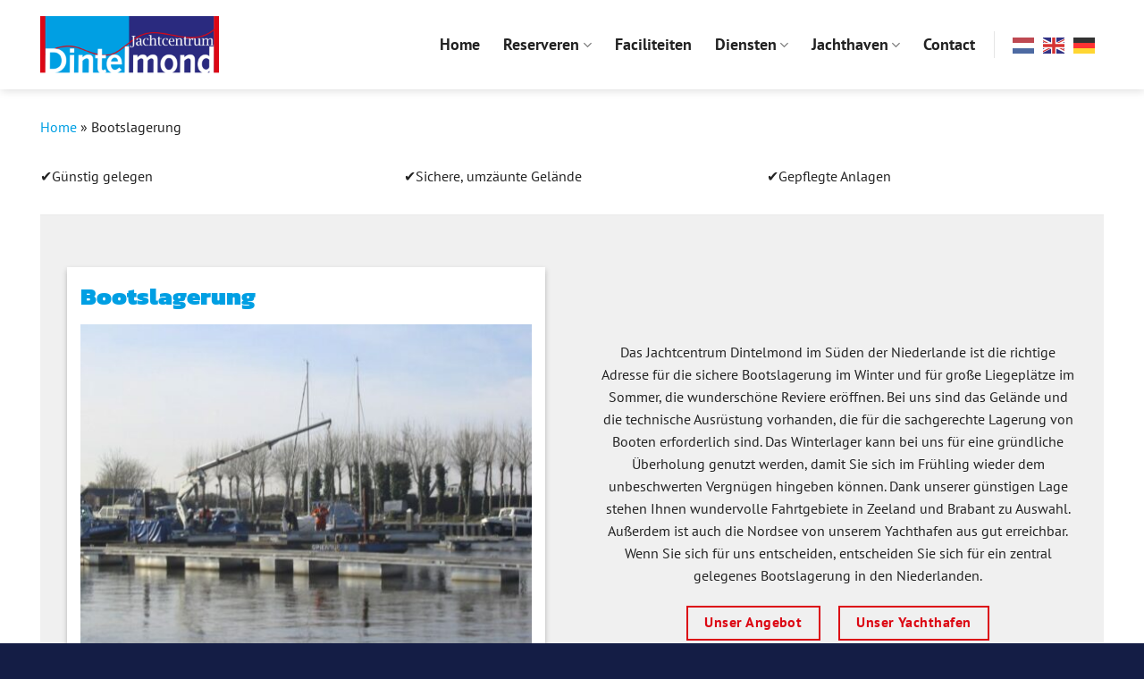

--- FILE ---
content_type: text/html; charset=UTF-8
request_url: https://www.dintelmond.nl/bootslagerung/
body_size: 63382
content:
<!DOCTYPE html>
<html lang="nl-NL" class="loading-site no-js">
<head>
	<meta charset="UTF-8" />
	<link rel="profile" href="http://gmpg.org/xfn/11" />
	<link rel="pingback" href="https://www.dintelmond.nl/xmlrpc.php" />

	<script>(function(html){html.className = html.className.replace(/\bno-js\b/,'js')})(document.documentElement);</script>
<meta name='robots' content='index, follow, max-image-preview:large, max-snippet:-1, max-video-preview:-1' />
	<style>img:is([sizes="auto" i], [sizes^="auto," i]) { contain-intrinsic-size: 3000px 1500px }</style>
	<meta name="viewport" content="width=device-width, initial-scale=1" />
	<!-- This site is optimized with the Yoast SEO plugin v26.8 - https://yoast.com/product/yoast-seo-wordpress/ -->
	<title>Bootslagerung - Jachtcentrum Dintelmond</title>
	<meta name="description" content="Stellen Sie eine sachgerechte Bootslagerung im Süden der Niederlande ggf. samt Reparaturen sicher. Rufen Sie einen komplett ausgestatteten Yachthafen an." />
	<link rel="canonical" href="https://www.dintelmond.nl/bootslagerung/" />
	<meta property="og:locale" content="nl_NL" />
	<meta property="og:type" content="article" />
	<meta property="og:title" content="Bootslagerung - Jachtcentrum Dintelmond" />
	<meta property="og:description" content="Stellen Sie eine sachgerechte Bootslagerung im Süden der Niederlande ggf. samt Reparaturen sicher. Rufen Sie einen komplett ausgestatteten Yachthafen an." />
	<meta property="og:url" content="https://www.dintelmond.nl/bootslagerung/" />
	<meta property="og:site_name" content="Jachtcentrum Dintelmond" />
	<meta property="article:modified_time" content="2025-04-30T08:05:44+00:00" />
	<script type="application/ld+json" class="yoast-schema-graph">{"@context":"https://schema.org","@graph":[{"@type":"WebPage","@id":"https://www.dintelmond.nl/bootslagerung/","url":"https://www.dintelmond.nl/bootslagerung/","name":"Bootslagerung - Jachtcentrum Dintelmond","isPartOf":{"@id":"https://www.dintelmond.nl/#website"},"datePublished":"2022-05-13T09:34:33+00:00","dateModified":"2025-04-30T08:05:44+00:00","description":"Stellen Sie eine sachgerechte Bootslagerung im Süden der Niederlande ggf. samt Reparaturen sicher. Rufen Sie einen komplett ausgestatteten Yachthafen an.","breadcrumb":{"@id":"https://www.dintelmond.nl/bootslagerung/#breadcrumb"},"inLanguage":"nl-NL","potentialAction":[{"@type":"ReadAction","target":["https://www.dintelmond.nl/bootslagerung/"]}]},{"@type":"BreadcrumbList","@id":"https://www.dintelmond.nl/bootslagerung/#breadcrumb","itemListElement":[{"@type":"ListItem","position":1,"name":"Home","item":"https://www.dintelmond.nl/"},{"@type":"ListItem","position":2,"name":"Bootslagerung"}]},{"@type":"WebSite","@id":"https://www.dintelmond.nl/#website","url":"https://www.dintelmond.nl/","name":"Jachtcentrum Dintelmond","description":"","potentialAction":[{"@type":"SearchAction","target":{"@type":"EntryPoint","urlTemplate":"https://www.dintelmond.nl/?s={search_term_string}"},"query-input":{"@type":"PropertyValueSpecification","valueRequired":true,"valueName":"search_term_string"}}],"inLanguage":"nl-NL"}]}</script>
	<!-- / Yoast SEO plugin. -->


<link rel='prefetch' href='https://www.dintelmond.nl/wp-content/themes/flatsome/assets/js/flatsome.js?ver=e2eddd6c228105dac048' />
<link rel='prefetch' href='https://www.dintelmond.nl/wp-content/themes/flatsome/assets/js/chunk.slider.js?ver=3.20.3' />
<link rel='prefetch' href='https://www.dintelmond.nl/wp-content/themes/flatsome/assets/js/chunk.popups.js?ver=3.20.3' />
<link rel='prefetch' href='https://www.dintelmond.nl/wp-content/themes/flatsome/assets/js/chunk.tooltips.js?ver=3.20.3' />
<link rel="alternate" type="application/rss+xml" title="Jachtcentrum Dintelmond &raquo; feed" href="https://www.dintelmond.nl/feed/" />
<link rel="alternate" type="application/rss+xml" title="Jachtcentrum Dintelmond &raquo; reacties feed" href="https://www.dintelmond.nl/comments/feed/" />
		<!-- This site uses the Google Analytics by MonsterInsights plugin v9.10.0 - Using Analytics tracking - https://www.monsterinsights.com/ -->
		<!-- Opmerking: MonsterInsights is momenteel niet geconfigureerd op deze site. De site eigenaar moet authenticeren met Google Analytics in de MonsterInsights instellingen scherm. -->
					<!-- No tracking code set -->
				<!-- / Google Analytics by MonsterInsights -->
		<script type="text/javascript">
/* <![CDATA[ */
window._wpemojiSettings = {"baseUrl":"https:\/\/s.w.org\/images\/core\/emoji\/16.0.1\/72x72\/","ext":".png","svgUrl":"https:\/\/s.w.org\/images\/core\/emoji\/16.0.1\/svg\/","svgExt":".svg","source":{"concatemoji":"https:\/\/www.dintelmond.nl\/wp-includes\/js\/wp-emoji-release.min.js?ver=fe8f8abdc6b1fa46c168f9c1a49f0a61"}};
/*! This file is auto-generated */
!function(s,n){var o,i,e;function c(e){try{var t={supportTests:e,timestamp:(new Date).valueOf()};sessionStorage.setItem(o,JSON.stringify(t))}catch(e){}}function p(e,t,n){e.clearRect(0,0,e.canvas.width,e.canvas.height),e.fillText(t,0,0);var t=new Uint32Array(e.getImageData(0,0,e.canvas.width,e.canvas.height).data),a=(e.clearRect(0,0,e.canvas.width,e.canvas.height),e.fillText(n,0,0),new Uint32Array(e.getImageData(0,0,e.canvas.width,e.canvas.height).data));return t.every(function(e,t){return e===a[t]})}function u(e,t){e.clearRect(0,0,e.canvas.width,e.canvas.height),e.fillText(t,0,0);for(var n=e.getImageData(16,16,1,1),a=0;a<n.data.length;a++)if(0!==n.data[a])return!1;return!0}function f(e,t,n,a){switch(t){case"flag":return n(e,"\ud83c\udff3\ufe0f\u200d\u26a7\ufe0f","\ud83c\udff3\ufe0f\u200b\u26a7\ufe0f")?!1:!n(e,"\ud83c\udde8\ud83c\uddf6","\ud83c\udde8\u200b\ud83c\uddf6")&&!n(e,"\ud83c\udff4\udb40\udc67\udb40\udc62\udb40\udc65\udb40\udc6e\udb40\udc67\udb40\udc7f","\ud83c\udff4\u200b\udb40\udc67\u200b\udb40\udc62\u200b\udb40\udc65\u200b\udb40\udc6e\u200b\udb40\udc67\u200b\udb40\udc7f");case"emoji":return!a(e,"\ud83e\udedf")}return!1}function g(e,t,n,a){var r="undefined"!=typeof WorkerGlobalScope&&self instanceof WorkerGlobalScope?new OffscreenCanvas(300,150):s.createElement("canvas"),o=r.getContext("2d",{willReadFrequently:!0}),i=(o.textBaseline="top",o.font="600 32px Arial",{});return e.forEach(function(e){i[e]=t(o,e,n,a)}),i}function t(e){var t=s.createElement("script");t.src=e,t.defer=!0,s.head.appendChild(t)}"undefined"!=typeof Promise&&(o="wpEmojiSettingsSupports",i=["flag","emoji"],n.supports={everything:!0,everythingExceptFlag:!0},e=new Promise(function(e){s.addEventListener("DOMContentLoaded",e,{once:!0})}),new Promise(function(t){var n=function(){try{var e=JSON.parse(sessionStorage.getItem(o));if("object"==typeof e&&"number"==typeof e.timestamp&&(new Date).valueOf()<e.timestamp+604800&&"object"==typeof e.supportTests)return e.supportTests}catch(e){}return null}();if(!n){if("undefined"!=typeof Worker&&"undefined"!=typeof OffscreenCanvas&&"undefined"!=typeof URL&&URL.createObjectURL&&"undefined"!=typeof Blob)try{var e="postMessage("+g.toString()+"("+[JSON.stringify(i),f.toString(),p.toString(),u.toString()].join(",")+"));",a=new Blob([e],{type:"text/javascript"}),r=new Worker(URL.createObjectURL(a),{name:"wpTestEmojiSupports"});return void(r.onmessage=function(e){c(n=e.data),r.terminate(),t(n)})}catch(e){}c(n=g(i,f,p,u))}t(n)}).then(function(e){for(var t in e)n.supports[t]=e[t],n.supports.everything=n.supports.everything&&n.supports[t],"flag"!==t&&(n.supports.everythingExceptFlag=n.supports.everythingExceptFlag&&n.supports[t]);n.supports.everythingExceptFlag=n.supports.everythingExceptFlag&&!n.supports.flag,n.DOMReady=!1,n.readyCallback=function(){n.DOMReady=!0}}).then(function(){return e}).then(function(){var e;n.supports.everything||(n.readyCallback(),(e=n.source||{}).concatemoji?t(e.concatemoji):e.wpemoji&&e.twemoji&&(t(e.twemoji),t(e.wpemoji)))}))}((window,document),window._wpemojiSettings);
/* ]]> */
</script>
<link rel='stylesheet' id='formidable-css' href='https://www.dintelmond.nl/wp-content/plugins/formidable/css/formidableforms.css?ver=1131630' type='text/css' media='all' />
<style id='wp-emoji-styles-inline-css' type='text/css'>

	img.wp-smiley, img.emoji {
		display: inline !important;
		border: none !important;
		box-shadow: none !important;
		height: 1em !important;
		width: 1em !important;
		margin: 0 0.07em !important;
		vertical-align: -0.1em !important;
		background: none !important;
		padding: 0 !important;
	}
</style>
<style id='wp-block-library-inline-css' type='text/css'>
:root{--wp-admin-theme-color:#007cba;--wp-admin-theme-color--rgb:0,124,186;--wp-admin-theme-color-darker-10:#006ba1;--wp-admin-theme-color-darker-10--rgb:0,107,161;--wp-admin-theme-color-darker-20:#005a87;--wp-admin-theme-color-darker-20--rgb:0,90,135;--wp-admin-border-width-focus:2px;--wp-block-synced-color:#7a00df;--wp-block-synced-color--rgb:122,0,223;--wp-bound-block-color:var(--wp-block-synced-color)}@media (min-resolution:192dpi){:root{--wp-admin-border-width-focus:1.5px}}.wp-element-button{cursor:pointer}:root{--wp--preset--font-size--normal:16px;--wp--preset--font-size--huge:42px}:root .has-very-light-gray-background-color{background-color:#eee}:root .has-very-dark-gray-background-color{background-color:#313131}:root .has-very-light-gray-color{color:#eee}:root .has-very-dark-gray-color{color:#313131}:root .has-vivid-green-cyan-to-vivid-cyan-blue-gradient-background{background:linear-gradient(135deg,#00d084,#0693e3)}:root .has-purple-crush-gradient-background{background:linear-gradient(135deg,#34e2e4,#4721fb 50%,#ab1dfe)}:root .has-hazy-dawn-gradient-background{background:linear-gradient(135deg,#faaca8,#dad0ec)}:root .has-subdued-olive-gradient-background{background:linear-gradient(135deg,#fafae1,#67a671)}:root .has-atomic-cream-gradient-background{background:linear-gradient(135deg,#fdd79a,#004a59)}:root .has-nightshade-gradient-background{background:linear-gradient(135deg,#330968,#31cdcf)}:root .has-midnight-gradient-background{background:linear-gradient(135deg,#020381,#2874fc)}.has-regular-font-size{font-size:1em}.has-larger-font-size{font-size:2.625em}.has-normal-font-size{font-size:var(--wp--preset--font-size--normal)}.has-huge-font-size{font-size:var(--wp--preset--font-size--huge)}.has-text-align-center{text-align:center}.has-text-align-left{text-align:left}.has-text-align-right{text-align:right}#end-resizable-editor-section{display:none}.aligncenter{clear:both}.items-justified-left{justify-content:flex-start}.items-justified-center{justify-content:center}.items-justified-right{justify-content:flex-end}.items-justified-space-between{justify-content:space-between}.screen-reader-text{border:0;clip-path:inset(50%);height:1px;margin:-1px;overflow:hidden;padding:0;position:absolute;width:1px;word-wrap:normal!important}.screen-reader-text:focus{background-color:#ddd;clip-path:none;color:#444;display:block;font-size:1em;height:auto;left:5px;line-height:normal;padding:15px 23px 14px;text-decoration:none;top:5px;width:auto;z-index:100000}html :where(.has-border-color){border-style:solid}html :where([style*=border-top-color]){border-top-style:solid}html :where([style*=border-right-color]){border-right-style:solid}html :where([style*=border-bottom-color]){border-bottom-style:solid}html :where([style*=border-left-color]){border-left-style:solid}html :where([style*=border-width]){border-style:solid}html :where([style*=border-top-width]){border-top-style:solid}html :where([style*=border-right-width]){border-right-style:solid}html :where([style*=border-bottom-width]){border-bottom-style:solid}html :where([style*=border-left-width]){border-left-style:solid}html :where(img[class*=wp-image-]){height:auto;max-width:100%}:where(figure){margin:0 0 1em}html :where(.is-position-sticky){--wp-admin--admin-bar--position-offset:var(--wp-admin--admin-bar--height,0px)}@media screen and (max-width:600px){html :where(.is-position-sticky){--wp-admin--admin-bar--position-offset:0px}}
</style>
<link rel='stylesheet' id='contact-form-7-css' href='https://www.dintelmond.nl/wp-content/plugins/contact-form-7/includes/css/styles.css?ver=6.1.4' type='text/css' media='all' />
<link rel='stylesheet' id='flatsome-main-css' href='https://www.dintelmond.nl/wp-content/themes/flatsome/assets/css/flatsome.css?ver=3.20.3' type='text/css' media='all' />
<style id='flatsome-main-inline-css' type='text/css'>
@font-face {
				font-family: "fl-icons";
				font-display: block;
				src: url(https://www.dintelmond.nl/wp-content/themes/flatsome/assets/css/icons/fl-icons.eot?v=3.20.3);
				src:
					url(https://www.dintelmond.nl/wp-content/themes/flatsome/assets/css/icons/fl-icons.eot#iefix?v=3.20.3) format("embedded-opentype"),
					url(https://www.dintelmond.nl/wp-content/themes/flatsome/assets/css/icons/fl-icons.woff2?v=3.20.3) format("woff2"),
					url(https://www.dintelmond.nl/wp-content/themes/flatsome/assets/css/icons/fl-icons.ttf?v=3.20.3) format("truetype"),
					url(https://www.dintelmond.nl/wp-content/themes/flatsome/assets/css/icons/fl-icons.woff?v=3.20.3) format("woff"),
					url(https://www.dintelmond.nl/wp-content/themes/flatsome/assets/css/icons/fl-icons.svg?v=3.20.3#fl-icons) format("svg");
			}
</style>
<link rel='stylesheet' id='flatsome-style-css' href='https://www.dintelmond.nl/wp-content/themes/dintelmond/style.css?ver=3.0' type='text/css' media='all' />
<script type="text/javascript" src="https://www.dintelmond.nl/wp-includes/js/jquery/jquery.min.js?ver=3.7.1" id="jquery-core-js"></script>
<script type="text/javascript" src="https://www.dintelmond.nl/wp-includes/js/jquery/jquery-migrate.min.js?ver=3.4.1" id="jquery-migrate-js"></script>
<link rel="https://api.w.org/" href="https://www.dintelmond.nl/wp-json/" /><link rel="alternate" title="JSON" type="application/json" href="https://www.dintelmond.nl/wp-json/wp/v2/pages/10015" /><link rel="EditURI" type="application/rsd+xml" title="RSD" href="https://www.dintelmond.nl/xmlrpc.php?rsd" />

<link rel='shortlink' href='https://www.dintelmond.nl/?p=10015' />
<link rel="alternate" title="oEmbed (JSON)" type="application/json+oembed" href="https://www.dintelmond.nl/wp-json/oembed/1.0/embed?url=https%3A%2F%2Fwww.dintelmond.nl%2Fbootslagerung%2F" />
<link rel="alternate" title="oEmbed (XML)" type="text/xml+oembed" href="https://www.dintelmond.nl/wp-json/oembed/1.0/embed?url=https%3A%2F%2Fwww.dintelmond.nl%2Fbootslagerung%2F&#038;format=xml" />
<script>document.documentElement.className += " js";</script>
<!-- Google Tag Manager -->
<script>(function(w,d,s,l,i){w[l]=w[l]||[];w[l].push({'gtm.start':
new Date().getTime(),event:'gtm.js'});var f=d.getElementsByTagName(s)[0],
j=d.createElement(s),dl=l!='dataLayer'?'&l='+l:'';j.async=true;j.src=
'https://www.googletagmanager.com/gtm.js?id='+i+dl;f.parentNode.insertBefore(j,f);
})(window,document,'script','dataLayer','GTM-5S952GB');</script>
<!-- End Google Tag Manager --><link rel="icon" href="https://www.dintelmond.nl/wp-content/uploads/2022/02/cropped-favicon-32x32.png" sizes="32x32" />
<link rel="icon" href="https://www.dintelmond.nl/wp-content/uploads/2022/02/cropped-favicon-192x192.png" sizes="192x192" />
<link rel="apple-touch-icon" href="https://www.dintelmond.nl/wp-content/uploads/2022/02/cropped-favicon-180x180.png" />
<meta name="msapplication-TileImage" content="https://www.dintelmond.nl/wp-content/uploads/2022/02/cropped-favicon-270x270.png" />
<style id="custom-css" type="text/css">:root {--primary-color: #dc0814;--fs-color-primary: #dc0814;--fs-color-secondary: #009fe3;--fs-color-success: #627D47;--fs-color-alert: #b20000;--fs-color-base: #222222;--fs-experimental-link-color: #009fe3;--fs-experimental-link-color-hover: #dc0814;}.tooltipster-base {--tooltip-color: #fff;--tooltip-bg-color: #000;}.off-canvas-right .mfp-content, .off-canvas-left .mfp-content {--drawer-width: 300px;}.container-width, .full-width .ubermenu-nav, .container, .row{max-width: 1220px}.row.row-collapse{max-width: 1190px}.row.row-small{max-width: 1212.5px}.row.row-large{max-width: 1250px}.header-main{height: 100px}#logo img{max-height: 100px}#logo{width:200px;}#logo img{padding:10px 0;}.header-bottom{min-height: 55px}.header-top{min-height: 30px}.transparent .header-main{height: 90px}.transparent #logo img{max-height: 90px}.has-transparent + .page-title:first-of-type,.has-transparent + #main > .page-title,.has-transparent + #main > div > .page-title,.has-transparent + #main .page-header-wrapper:first-of-type .page-title{padding-top: 120px;}.header.show-on-scroll,.stuck .header-main{height:70px!important}.stuck #logo img{max-height: 70px!important}.header-bg-color {background-color: #ffffff}.header-bottom {background-color: #f1f1f1}.header-main .nav > li > a{line-height: 16px }.stuck .header-main .nav > li > a{line-height: 50px }.header-bottom-nav > li > a{line-height: 16px }@media (max-width: 549px) {.header-main{height: 70px}#logo img{max-height: 70px}}.nav-dropdown{font-size:100%}.header-top{background-color:#fafafa!important;}h1,h2,h3,h4,h5,h6,.heading-font{color: #009fe3;}body{font-size: 100%;}@media screen and (max-width: 549px){body{font-size: 100%;}}body{font-family: "PT Sans", sans-serif;}body {font-weight: 400;font-style: normal;}.nav > li > a {font-family: "PT Sans", sans-serif;}.mobile-sidebar-levels-2 .nav > li > ul > li > a {font-family: "PT Sans", sans-serif;}.nav > li > a,.mobile-sidebar-levels-2 .nav > li > ul > li > a {font-weight: 700;font-style: normal;}h1,h2,h3,h4,h5,h6,.heading-font, .off-canvas-center .nav-sidebar.nav-vertical > li > a{font-family: Kanit, sans-serif;}h1,h2,h3,h4,h5,h6,.heading-font,.banner h1,.banner h2 {font-weight: 900;font-style: normal;}.alt-font{font-family: "PT Sans", sans-serif;}.alt-font {font-weight: 400!important;font-style: normal!important;}.breadcrumbs{text-transform: none;}button,.button{text-transform: none;}.nav > li > a, .links > li > a{text-transform: none;}.section-title span{text-transform: none;}h3.widget-title,span.widget-title{text-transform: none;}.header:not(.transparent) .header-nav-main.nav > li > a {color: #222222;}.widget:where(:not(.widget_shopping_cart)) a{color: #ffffff;}.widget:where(:not(.widget_shopping_cart)) a:hover{color: #dc0814;}.widget .tagcloud a:hover{border-color: #dc0814; background-color: #dc0814;}.is-divider{background-color: #dc0814;}input[type='submit'], input[type="button"], button:not(.icon), .button:not(.icon){border-radius: 10!important}.footer-1{background-color: #dc0814}.footer-2{background-color: #009fe3}.absolute-footer, html{background-color: #141d45}.nav-vertical-fly-out > li + li {border-top-width: 1px; border-top-style: solid;}/* Custom CSS */.footer-1 {padding: 0px;}.footer-2{background: rgb(0,145,213);background: linear-gradient(180deg, rgba(0,145,213,1) 0%, rgba(0,80,131,1) 50%, rgba(20,29,69,1) 100%);}.absolute-footer.dark {color: rgba(255,255,255,1);}.text-center>div, .text-center .is-divider {margin-left: 0px;}.footer-1, .footer-2 {border-top: 0px;}th, td {line-height: 0.6;border-bottom: 0px solid #ececec;}a.glink img {margin-right: 10px !important;}.label-new.menu-item > a:after{content:"Nieuw";}.label-hot.menu-item > a:after{content:"Hot";}.label-sale.menu-item > a:after{content:"Aanbieding";}.label-popular.menu-item > a:after{content:"Populair";}</style><style id="kirki-inline-styles">/* thai */
@font-face {
  font-family: 'Kanit';
  font-style: normal;
  font-weight: 900;
  font-display: swap;
  src: url(https://www.dintelmond.nl/wp-content/fonts/kanit/nKKU-Go6G5tXcr4WPBWzVaF5NQ.woff2) format('woff2');
  unicode-range: U+02D7, U+0303, U+0331, U+0E01-0E5B, U+200C-200D, U+25CC;
}
/* vietnamese */
@font-face {
  font-family: 'Kanit';
  font-style: normal;
  font-weight: 900;
  font-display: swap;
  src: url(https://www.dintelmond.nl/wp-content/fonts/kanit/nKKU-Go6G5tXcr4WPBWoVaF5NQ.woff2) format('woff2');
  unicode-range: U+0102-0103, U+0110-0111, U+0128-0129, U+0168-0169, U+01A0-01A1, U+01AF-01B0, U+0300-0301, U+0303-0304, U+0308-0309, U+0323, U+0329, U+1EA0-1EF9, U+20AB;
}
/* latin-ext */
@font-face {
  font-family: 'Kanit';
  font-style: normal;
  font-weight: 900;
  font-display: swap;
  src: url(https://www.dintelmond.nl/wp-content/fonts/kanit/nKKU-Go6G5tXcr4WPBWpVaF5NQ.woff2) format('woff2');
  unicode-range: U+0100-02BA, U+02BD-02C5, U+02C7-02CC, U+02CE-02D7, U+02DD-02FF, U+0304, U+0308, U+0329, U+1D00-1DBF, U+1E00-1E9F, U+1EF2-1EFF, U+2020, U+20A0-20AB, U+20AD-20C0, U+2113, U+2C60-2C7F, U+A720-A7FF;
}
/* latin */
@font-face {
  font-family: 'Kanit';
  font-style: normal;
  font-weight: 900;
  font-display: swap;
  src: url(https://www.dintelmond.nl/wp-content/fonts/kanit/nKKU-Go6G5tXcr4WPBWnVaE.woff2) format('woff2');
  unicode-range: U+0000-00FF, U+0131, U+0152-0153, U+02BB-02BC, U+02C6, U+02DA, U+02DC, U+0304, U+0308, U+0329, U+2000-206F, U+20AC, U+2122, U+2191, U+2193, U+2212, U+2215, U+FEFF, U+FFFD;
}/* cyrillic-ext */
@font-face {
  font-family: 'PT Sans';
  font-style: normal;
  font-weight: 400;
  font-display: swap;
  src: url(https://www.dintelmond.nl/wp-content/fonts/pt-sans/jizaRExUiTo99u79D0-ExdGM.woff2) format('woff2');
  unicode-range: U+0460-052F, U+1C80-1C8A, U+20B4, U+2DE0-2DFF, U+A640-A69F, U+FE2E-FE2F;
}
/* cyrillic */
@font-face {
  font-family: 'PT Sans';
  font-style: normal;
  font-weight: 400;
  font-display: swap;
  src: url(https://www.dintelmond.nl/wp-content/fonts/pt-sans/jizaRExUiTo99u79D0aExdGM.woff2) format('woff2');
  unicode-range: U+0301, U+0400-045F, U+0490-0491, U+04B0-04B1, U+2116;
}
/* latin-ext */
@font-face {
  font-family: 'PT Sans';
  font-style: normal;
  font-weight: 400;
  font-display: swap;
  src: url(https://www.dintelmond.nl/wp-content/fonts/pt-sans/jizaRExUiTo99u79D0yExdGM.woff2) format('woff2');
  unicode-range: U+0100-02BA, U+02BD-02C5, U+02C7-02CC, U+02CE-02D7, U+02DD-02FF, U+0304, U+0308, U+0329, U+1D00-1DBF, U+1E00-1E9F, U+1EF2-1EFF, U+2020, U+20A0-20AB, U+20AD-20C0, U+2113, U+2C60-2C7F, U+A720-A7FF;
}
/* latin */
@font-face {
  font-family: 'PT Sans';
  font-style: normal;
  font-weight: 400;
  font-display: swap;
  src: url(https://www.dintelmond.nl/wp-content/fonts/pt-sans/jizaRExUiTo99u79D0KExQ.woff2) format('woff2');
  unicode-range: U+0000-00FF, U+0131, U+0152-0153, U+02BB-02BC, U+02C6, U+02DA, U+02DC, U+0304, U+0308, U+0329, U+2000-206F, U+20AC, U+2122, U+2191, U+2193, U+2212, U+2215, U+FEFF, U+FFFD;
}
/* cyrillic-ext */
@font-face {
  font-family: 'PT Sans';
  font-style: normal;
  font-weight: 700;
  font-display: swap;
  src: url(https://www.dintelmond.nl/wp-content/fonts/pt-sans/jizfRExUiTo99u79B_mh0OOtLQ0Z.woff2) format('woff2');
  unicode-range: U+0460-052F, U+1C80-1C8A, U+20B4, U+2DE0-2DFF, U+A640-A69F, U+FE2E-FE2F;
}
/* cyrillic */
@font-face {
  font-family: 'PT Sans';
  font-style: normal;
  font-weight: 700;
  font-display: swap;
  src: url(https://www.dintelmond.nl/wp-content/fonts/pt-sans/jizfRExUiTo99u79B_mh0OqtLQ0Z.woff2) format('woff2');
  unicode-range: U+0301, U+0400-045F, U+0490-0491, U+04B0-04B1, U+2116;
}
/* latin-ext */
@font-face {
  font-family: 'PT Sans';
  font-style: normal;
  font-weight: 700;
  font-display: swap;
  src: url(https://www.dintelmond.nl/wp-content/fonts/pt-sans/jizfRExUiTo99u79B_mh0OCtLQ0Z.woff2) format('woff2');
  unicode-range: U+0100-02BA, U+02BD-02C5, U+02C7-02CC, U+02CE-02D7, U+02DD-02FF, U+0304, U+0308, U+0329, U+1D00-1DBF, U+1E00-1E9F, U+1EF2-1EFF, U+2020, U+20A0-20AB, U+20AD-20C0, U+2113, U+2C60-2C7F, U+A720-A7FF;
}
/* latin */
@font-face {
  font-family: 'PT Sans';
  font-style: normal;
  font-weight: 700;
  font-display: swap;
  src: url(https://www.dintelmond.nl/wp-content/fonts/pt-sans/jizfRExUiTo99u79B_mh0O6tLQ.woff2) format('woff2');
  unicode-range: U+0000-00FF, U+0131, U+0152-0153, U+02BB-02BC, U+02C6, U+02DA, U+02DC, U+0304, U+0308, U+0329, U+2000-206F, U+20AC, U+2122, U+2191, U+2193, U+2212, U+2215, U+FEFF, U+FFFD;
}</style></head>

<body class="wp-singular page-template-default page page-id-10015 wp-theme-flatsome wp-child-theme-dintelmond header-shadow lightbox nav-dropdown-has-arrow nav-dropdown-has-shadow nav-dropdown-has-border">

<!-- Google Tag Manager (noscript) -->
<noscript><iframe src="https://www.googletagmanager.com/ns.html?id=GTM-5S952GB"
height="0" width="0" style="display:none;visibility:hidden"></iframe></noscript>
<!-- End Google Tag Manager (noscript) -->
<a class="skip-link screen-reader-text" href="#main">Ga naar inhoud</a>

<div id="wrapper">

	
	<header id="header" class="header has-sticky sticky-jump">
		<div class="header-wrapper">
			<div id="top-bar" class="header-top hide-for-sticky nav-dark show-for-medium">
    <div class="flex-row container">
      <div class="flex-col hide-for-medium flex-left">
          <ul class="nav nav-left medium-nav-center nav-small  nav-divided">
                        </ul>
      </div>

      <div class="flex-col hide-for-medium flex-center">
          <ul class="nav nav-center nav-small  nav-divided">
                        </ul>
      </div>

      <div class="flex-col hide-for-medium flex-right">
         <ul class="nav top-bar-nav nav-right nav-small  nav-divided">
                        </ul>
      </div>

            <div class="flex-col show-for-medium flex-grow">
          <ul class="nav nav-center nav-small mobile-nav  nav-divided">
              <li class="html custom html_topbar_left"><div class="gtranslate_wrapper" id="gt-wrapper-28852773"></div></li>          </ul>
      </div>
      
    </div>
</div>
<div id="masthead" class="header-main ">
      <div class="header-inner flex-row container logo-left medium-logo-left" role="navigation">

          <!-- Logo -->
          <div id="logo" class="flex-col logo">
            
<!-- Header logo -->
<a href="https://www.dintelmond.nl/" title="Jachtcentrum Dintelmond" rel="home">
		<img width="600" height="192" src="https://www.dintelmond.nl/wp-content/uploads/2022/02/logo-600x192.png" class="header_logo header-logo" alt="Jachtcentrum Dintelmond"/><img  width="600" height="192" src="https://www.dintelmond.nl/wp-content/uploads/2022/02/logo-600x192.png" class="header-logo-dark" alt="Jachtcentrum Dintelmond"/></a>
          </div>

          <!-- Mobile Left Elements -->
          <div class="flex-col show-for-medium flex-left">
            <ul class="mobile-nav nav nav-left ">
                          </ul>
          </div>

          <!-- Left Elements -->
          <div class="flex-col hide-for-medium flex-left
            flex-grow">
            <ul class="header-nav header-nav-main nav nav-left  nav-line-bottom nav-size-xlarge nav-spacing-xlarge" >
                          </ul>
          </div>

          <!-- Right Elements -->
          <div class="flex-col hide-for-medium flex-right">
            <ul class="header-nav header-nav-main nav nav-right  nav-line-bottom nav-size-xlarge nav-spacing-xlarge">
              <li id="menu-item-9723" class="menu-item menu-item-type-post_type menu-item-object-page menu-item-home menu-item-9723 menu-item-design-default"><a href="https://www.dintelmond.nl/" class="nav-top-link">Home</a></li>
<li id="menu-item-9855" class="menu-item menu-item-type-post_type menu-item-object-page menu-item-has-children menu-item-9855 menu-item-design-default has-dropdown"><a href="https://www.dintelmond.nl/reserveren/" class="nav-top-link" aria-expanded="false" aria-haspopup="menu">Reserveren<i class="icon-angle-down" aria-hidden="true"></i></a>
<ul class="sub-menu nav-dropdown nav-dropdown-simple">
	<li id="menu-item-9725" class="menu-item menu-item-type-post_type menu-item-object-page menu-item-9725"><a href="https://www.dintelmond.nl/reserveren/ligplaatsen/">Ligplaats</a></li>
	<li id="menu-item-9726" class="menu-item menu-item-type-post_type menu-item-object-page menu-item-9726"><a href="https://www.dintelmond.nl/reserveren/winterberging/">Winterberging</a></li>
</ul>
</li>
<li id="menu-item-9727" class="menu-item menu-item-type-post_type menu-item-object-page menu-item-9727 menu-item-design-default"><a href="https://www.dintelmond.nl/faciliteiten/" class="nav-top-link">Faciliteiten</a></li>
<li id="menu-item-9747" class="menu-item menu-item-type-custom menu-item-object-custom menu-item-has-children menu-item-9747 menu-item-design-default has-dropdown"><a href="#" class="nav-top-link" aria-expanded="false" aria-haspopup="menu">Diensten<i class="icon-angle-down" aria-hidden="true"></i></a>
<ul class="sub-menu nav-dropdown nav-dropdown-simple">
	<li id="menu-item-9735" class="menu-item menu-item-type-post_type menu-item-object-page menu-item-9735"><a href="https://www.dintelmond.nl/diensten/restaurant/">Restaurant</a></li>
	<li id="menu-item-9779" class="menu-item menu-item-type-post_type menu-item-object-page menu-item-9779"><a href="https://www.dintelmond.nl/diensten/sportvissen/">Sportvissen</a></li>
	<li id="menu-item-9826" class="menu-item menu-item-type-post_type menu-item-object-page menu-item-9826"><a href="https://www.dintelmond.nl/diensten/van-weijen-maritime/">Van Weijen Maritime</a></li>
	<li id="menu-item-10270" class="menu-item menu-item-type-post_type menu-item-object-page menu-item-10270"><a href="https://www.dintelmond.nl/rozenboom-watersport/">Rozenboom Watersport</a></li>
	<li id="menu-item-9983" class="menu-item menu-item-type-post_type menu-item-object-page menu-item-9983"><a href="https://www.dintelmond.nl/diensten/bn-jachtservice/">BN Jachtservice</a></li>
</ul>
</li>
<li id="menu-item-9911" class="menu-item menu-item-type-post_type menu-item-object-page menu-item-has-children menu-item-9911 menu-item-design-default has-dropdown"><a href="https://www.dintelmond.nl/jachthaven/" class="nav-top-link" aria-expanded="false" aria-haspopup="menu">Jachthaven<i class="icon-angle-down" aria-hidden="true"></i></a>
<ul class="sub-menu nav-dropdown nav-dropdown-simple">
	<li id="menu-item-9892" class="menu-item menu-item-type-post_type menu-item-object-page menu-item-9892"><a href="https://www.dintelmond.nl/jachthaven/havenoverzicht/">Havenoverzicht</a></li>
	<li id="menu-item-9783" class="menu-item menu-item-type-post_type menu-item-object-page menu-item-9783"><a href="https://www.dintelmond.nl/jachthaven/havenkantoor/">Havenkantoor</a></li>
	<li id="menu-item-9870" class="menu-item menu-item-type-post_type menu-item-object-page menu-item-9870"><a href="https://www.dintelmond.nl/jachthaven/vaargebied/">Vaargebied</a></li>
	<li id="menu-item-9896" class="menu-item menu-item-type-post_type menu-item-object-page menu-item-9896"><a href="https://www.dintelmond.nl/jachthaven/historie/">Historie</a></li>
	<li id="menu-item-9901" class="menu-item menu-item-type-post_type menu-item-object-page menu-item-9901"><a href="https://www.dintelmond.nl/jachthaven/omgeving/">Omgeving</a></li>
</ul>
</li>
<li id="menu-item-9724" class="menu-item menu-item-type-post_type menu-item-object-page menu-item-9724 menu-item-design-default"><a href="https://www.dintelmond.nl/contact/" class="nav-top-link">Contact</a></li>
<li class="header-divider"></li><li class="html custom html_topbar_left"><div class="gtranslate_wrapper" id="gt-wrapper-67913844"></div></li>            </ul>
          </div>

          <!-- Mobile Right Elements -->
          <div class="flex-col show-for-medium flex-right">
            <ul class="mobile-nav nav nav-right ">
              <li class="nav-icon has-icon">
	<div class="header-button">		<a href="#" class="icon primary button round is-small" data-open="#main-menu" data-pos="center" data-bg="main-menu-overlay" role="button" aria-label="Menu" aria-controls="main-menu" aria-expanded="false" aria-haspopup="dialog" data-flatsome-role-button>
			<i class="icon-menu" aria-hidden="true"></i>			<span class="menu-title uppercase hide-for-small">Menu</span>		</a>
	 </div> </li>
            </ul>
          </div>

      </div>

      </div>

<div class="header-bg-container fill"><div class="header-bg-image fill"></div><div class="header-bg-color fill"></div></div>		</div>
	</header>

	
	<main id="main" class="">
<div id="content" class="content-area page-wrapper" role="main">
	<div class="row row-main">
		<div class="large-12 col">
			<div class="col-inner">

				
									
						
<div class="row"  id="row-1752131318">


	<div id="col-350528382" class="col small-12 large-12"  >
				<div class="col-inner"  >
			
			



<span><span><a href="https://www.dintelmond.nl/">Home</a></span> &raquo; <span class="breadcrumb_last" aria-current="page">Bootslagerung</span></span>


		</div>
					</div>

	

</div>
<div class="row usprow"  id="row-2075847884">


	<div id="col-1115107232" class="col medium-4 small-12 large-4"  >
				<div class="col-inner"  >
			
			

		<div class="usp">
				

✔Günstig gelegen
		</div>
	

		</div>
					</div>

	

	<div id="col-611060321" class="col medium-4 small-12 large-4"  >
				<div class="col-inner"  >
			
			

		<div class="usp">
				

✔Sichere, umzäunte Gelände
		</div>
	

		</div>
					</div>

	

	<div id="col-1466134915" class="col medium-4 small-12 large-4"  >
				<div class="col-inner"  >
			
			



✔Gepflegte Anlagen


		</div>
					</div>

	

</div>

	<section class="section" id="section_659368071">
		<div class="section-bg fill" >
									
			
	<div class="is-border"
		style="border-color:rgb(235, 235, 235);border-width:1px 0px 0px 0px;">
	</div>

		</div>

		

		<div class="section-content relative">
			

<div class="row row-large align-middle align-center"  id="row-1350499271">


	<div id="col-1897970739" class="col medium-6 small-12 large-6"  >
				<div class="col-inner box-shadow-2 box-shadow-5-hover" style="background-color:rgb(255, 255, 255);" >
			
			

<h1>Bootslagerung</h1>
	<div class="img has-hover x md-x lg-x y md-y lg-y" id="image_757024236">
								<div class="img-inner dark" >
			<img fetchpriority="high" decoding="async" width="507" height="380" src="https://www.dintelmond.nl/wp-content/uploads/2022/02/jcd-032-507x380.jpeg" class="attachment-large size-large" alt="" srcset="https://www.dintelmond.nl/wp-content/uploads/2022/02/jcd-032-507x380.jpeg 507w, https://www.dintelmond.nl/wp-content/uploads/2022/02/jcd-032-253x190.jpeg 253w, https://www.dintelmond.nl/wp-content/uploads/2022/02/jcd-032-768x576.jpeg 768w, https://www.dintelmond.nl/wp-content/uploads/2022/02/jcd-032.jpeg 800w" sizes="(max-width: 507px) 100vw, 507px" />						
					</div>
								
<style>
#image_757024236 {
  width: 100%;
}
</style>
	</div>
	


		</div>
				
<style>
#col-1897970739 > .col-inner {
  padding: 15px 15px 15px 15px;
  margin: 0px 0px 60px 0px;
}
</style>
	</div>

	

	<div id="col-990318132" class="col medium-6 small-12 large-6"  >
				<div class="col-inner text-center"  >
			
			

<p>Das Jachtcentrum Dintelmond im Süden der Niederlande ist die richtige Adresse für die sichere Bootslagerung im Winter und für große Liegeplätze im Sommer, die wunderschöne Reviere eröffnen. Bei uns sind das Gelände und die technische Ausrüstung vorhanden, die für die sachgerechte Lagerung von Booten erforderlich sind. Das Winterlager kann bei uns für eine gründliche Überholung genutzt werden, damit Sie sich im Frühling wieder dem unbeschwerten Vergnügen hingeben können. Dank unserer günstigen Lage stehen Ihnen wundervolle Fahrtgebiete in Zeeland und Brabant zu Auswahl. Außerdem ist auch die Nordsee von unserem Yachthafen aus gut erreichbar. Wenn Sie sich für uns entscheiden, entscheiden Sie sich für ein zentral gelegenes Bootslagerung in den Niederlanden.</p>
<a href="https://www.dintelmond.nl/faciliteiten/" class="button primary is-outline grizzlybutton" >
		<span>Unser Angebot</span>
	</a>


<a href="https://www.dintelmond.nl/jachthaven/" class="button primary is-outline grizzlybutton" >
		<span>Unser Yachthafen</span>
	</a>



		</div>
					</div>

	

</div>
<div class="row"  id="row-1439078312">


	<div id="col-1696006489" class="col medium-6 small-12 large-6"  >
				<div class="col-inner"  >
			
			

<h2>Bootslagerung in Dintelmond mit der Möglichkeit der Instandhaltung und Instandsetzung</h2>
<p>Boote, wie u.a. ausgesprochen kostbare Yachten, können bei uns auf sehr sichere Art und Weise gelagert werden. Folgende Anlagen und Ausrüstungen stehen Ihnen bei uns für das Winterlager zur Verfügung:</p>
<ul>
<li>Halle mit guter Wärmedämmung, die damit frostsicher ist</li>
<li>ein umzäuntes Gelände, das mit Videokameras überwacht wird</li>
<li>Bootskran, der für Yachten mit einem Gewicht von bis zu 25 Tonnen ausgelegt ist</li>
<li>Mastleiter mit einer Höhe von 17 Metern zur Durchführung von Reparaturen</li>
<li>eine Slipanlage ist ebenfalls vorhanden</li>
</ul>
<p>Im Hinblick auf die Bootslagerung gehört das Jachtcentrum Dintelmond zu den komplettesten Jachthäfen der Niederlande. Im Übrigen gilt das auch für unsere Liegeplätze, die im Sommer genutzt werden. Auch in dieser Hinsicht stellen wir alle Einrichtungen und Annehmlichkeiten bereit, die man sich als Bootsbesitzer wünscht.</p>

		</div>
					</div>

	

	<div id="col-333521622" class="col medium-6 small-12 large-6"  >
				<div class="col-inner"  >
			
			

	<div class="img has-hover x md-x lg-x y md-y lg-y" id="image_1895028976">
								<div class="img-inner dark" >
			<img decoding="async" width="600" height="365" src="https://www.dintelmond.nl/wp-content/uploads/2022/02/69-600x365.jpeg" class="attachment-large size-large" alt="" srcset="https://www.dintelmond.nl/wp-content/uploads/2022/02/69-600x365.jpeg 600w, https://www.dintelmond.nl/wp-content/uploads/2022/02/69-300x183.jpeg 300w, https://www.dintelmond.nl/wp-content/uploads/2022/02/69-768x468.jpeg 768w, https://www.dintelmond.nl/wp-content/uploads/2022/02/69.jpeg 800w" sizes="(max-width: 600px) 100vw, 600px" />						
					</div>
								
<style>
#image_1895028976 {
  width: 100%;
}
</style>
	</div>
	


		</div>
					</div>

	

</div>
<h3>Entscheiden Sie sich für ein Bootslager bei einem zuverlässigen Anbieter</h3>
<p>Schon seit über 30 Jahren betreiben wir einen Yachthafen samt Winterlager. Deshalb sind wir im Hinblick auf erstklassige Liegeplätze und die Bootslagerung zu einem Begriff geworden, der über die Grenzen der Niederlande hinausgeht. Setzen Sie sich unter Rufnummer <a href="tel:0031167522894">+31 (0)167 522 894</a> mit den Fachleuten von Jachtcentrum Dintelmond in Verbindung und lassen Sie sich hinsichtlich der Bootslagerung informieren. Wir freuen uns darauf, Ihr Boot im Winter sachgerecht zu lagern und natürlich stellen wir Ihnen gerne unsere Liegeplätze zur Verfügung!</p>
<p>Auch interessant:</p>
<p><a href="https://www.dintelmond.nl/liegeplatz-niederlande/">Liegeplatz Niederlande</a> | <a href="https://www.dintelmond.nl/marina-dintelmond/">Marina Dintelmond</a> | <a href="https://www.dintelmond.nl/winteraufbewahrung-boot-dintelmond/">Winteraufbewahrung Boot Dintelmond</a></p>

<a href="https://www.dintelmond.nl/contact/" class="button primary is-outline" >
		<span>Kontakt</span>
	</a>



		</div>

		
<style>
#section_659368071 {
  padding-top: 59px;
  padding-bottom: 59px;
  min-height: 300px;
  background-color: rgb(240, 240, 240);
}
</style>
	</section>
	


<iframe src="https://www.google.com/maps/embed?pb=!1m14!1m8!1m3!1d9902.417466597!2d4.3891106!3d51.6487702!3m2!1i1024!2i768!4f13.1!3m3!1m2!1s0x0%3A0xa2bb393201e3c236!2sJachtcentrum%20Dintelmond%20B.V.!5e0!3m2!1snl!2snl!4v1652433252899!5m2!1snl!2snl" width="100%" height="450" style="border:0;" allowfullscreen="" loading="lazy" referrerpolicy="no-referrer-when-downgrade"></iframe>



					
												</div>
		</div>
	</div>
</div>


</main>

<footer id="footer" class="footer-wrapper">

	
<!-- FOOTER 1 -->
<div class="footer-widgets footer footer-1">
		<div class="row large-columns-1 mb-0">
	   		<div id="text-16" class="col pb-0 widget widget_text">			<div class="textwidget"></div>
		</div>		</div>
</div>

<!-- FOOTER 2 -->
<div class="footer-widgets footer footer-2 dark">
		<div class="row dark large-columns-1 mb-0">
	   		
		<div id="block_widget-3" class="col pb-0 widget block_widget">
		
		<div class="row"  id="row-1038618428">


	<div id="col-889890942" class="col medium-3 small-6 large-3"  >
				<div class="col-inner"  >
			
			

	<div class="img has-hover x md-x lg-x y md-y lg-y" id="image_534107846">
								<div class="img-inner dark" >
			<img width="600" height="192" src="https://www.dintelmond.nl/wp-content/uploads/2022/02/logo-600x192.png" class="attachment-large size-large" alt="" decoding="async" loading="lazy" srcset="https://www.dintelmond.nl/wp-content/uploads/2022/02/logo-600x192.png 600w, https://www.dintelmond.nl/wp-content/uploads/2022/02/logo-300x96.png 300w, https://www.dintelmond.nl/wp-content/uploads/2022/02/logo-768x246.png 768w, https://www.dintelmond.nl/wp-content/uploads/2022/02/logo-1536x492.png 1536w, https://www.dintelmond.nl/wp-content/uploads/2022/02/logo-2048x656.png 2048w" sizes="auto, (max-width: 600px) 100vw, 600px" />						
					</div>
								
<style>
#image_534107846 {
  width: 75%;
}
</style>
	</div>
	

	<div class="img has-hover x md-x lg-x y md-y lg-y" id="image_7606348">
								<div class="img-inner dark" >
			<img width="570" height="380" src="https://www.dintelmond.nl/wp-content/uploads/2013/05/DSC02640-570x380.jpg" class="attachment-large size-large" alt="" decoding="async" loading="lazy" srcset="https://www.dintelmond.nl/wp-content/uploads/2013/05/DSC02640-570x380.jpg 570w, https://www.dintelmond.nl/wp-content/uploads/2013/05/DSC02640-285x190.jpg 285w, https://www.dintelmond.nl/wp-content/uploads/2013/05/DSC02640.jpg 1600w" sizes="auto, (max-width: 570px) 100vw, 570px" />						
					</div>
								
<style>
#image_7606348 {
  width: 75%;
}
</style>
	</div>
	


		</div>
					</div>

	

	<div id="col-895864692" class="col medium-3 small-6 large-3"  >
				<div class="col-inner"  >
			
			

<div class="container section-title-container" ><h4 class="section-title section-title-normal"><b aria-hidden="true"></b><span class="section-title-main" style="color:rgb(255, 255, 255);">Reserveren</span><b aria-hidden="true"></b></h4></div>

	<div class="ux-menu stack stack-col justify-start">
		

	<div class="ux-menu-link flex menu-item">
		<a class="ux-menu-link__link flex" href="https://www.dintelmond.nl/reserveren/ligplaatsen/" >
						<span class="ux-menu-link__text">
				Ligplaats			</span>
		</a>
	</div>
	

	<div class="ux-menu-link flex menu-item">
		<a class="ux-menu-link__link flex" href="https://www.dintelmond.nl" >
						<span class="ux-menu-link__text">
				Winterberging			</span>
		</a>
	</div>
	


	</div>
	

		</div>
					</div>

	

	<div id="col-815848935" class="col medium-3 small-6 large-3"  >
				<div class="col-inner"  >
			
			

<div class="container section-title-container" ><h4 class="section-title section-title-normal"><b aria-hidden="true"></b><span class="section-title-main" style="color:rgb(255, 255, 255);">Jachtcentrum Dintelmond</span><b aria-hidden="true"></b></h4></div>

	<div class="ux-menu stack stack-col justify-start">
		

	<div class="ux-menu-link flex menu-item">
		<a class="ux-menu-link__link flex" href="https://www.dintelmond.nl/jachthaven/havenoverzicht/" >
						<span class="ux-menu-link__text">
				Havenoverzicht			</span>
		</a>
	</div>
	

	<div class="ux-menu-link flex menu-item">
		<a class="ux-menu-link__link flex" href="https://www.dintelmond.nl/jachthaven/havenkantoor/" >
						<span class="ux-menu-link__text">
				Havenkantoor			</span>
		</a>
	</div>
	

	<div class="ux-menu-link flex menu-item">
		<a class="ux-menu-link__link flex" href="https://www.dintelmond.nl/jachthaven/vaargebied/" >
						<span class="ux-menu-link__text">
				Vaargebied			</span>
		</a>
	</div>
	

	<div class="ux-menu-link flex menu-item">
		<a class="ux-menu-link__link flex" href="https://www.dintelmond.nl/jachthaven/historie/" >
						<span class="ux-menu-link__text">
				Historie			</span>
		</a>
	</div>
	

	<div class="ux-menu-link flex menu-item">
		<a class="ux-menu-link__link flex" href="https://www.dintelmond.nl/jachthaven/omgeving/" >
						<span class="ux-menu-link__text">
				Omgeving			</span>
		</a>
	</div>
	


	</div>
	

		</div>
					</div>

	

	<div id="col-1768857910" class="col medium-3 small-6 large-3"  >
				<div class="col-inner"  >
			
			

<div class="container section-title-container" ><h4 class="section-title section-title-normal"><b aria-hidden="true"></b><span class="section-title-main" style="color:rgb(255, 255, 255);">Contactgegevens</span><b aria-hidden="true"></b></h4></div>

<p>Jachtcentrum Dintelmond BV<br />Markweg Zuid 1-4<br />4794 SN Heijningen</p>
<p>K.v.K. Breda nr. 20034374<br />btw nr. NL 003778472 B01</p>
<p><strong>T:</strong> +31 (0)167 522 894<br /><br /></p>
	<div class="ux-menu stack stack-col justify-start">
		

	<div class="ux-menu-link flex menu-item">
		<a class="ux-menu-link__link flex" href="https://www.dintelmond.nl/contact/" >
						<span class="ux-menu-link__text">
				Contact opnemen			</span>
		</a>
	</div>
	


	</div>
	

		</div>
					</div>

	

</div>
		</div>
				</div>
</div>



<div class="absolute-footer dark medium-text-center small-text-center">
  <div class="container clearfix">

    
    <div class="footer-primary pull-left">
            <div class="copyright-footer">
        Copyright 2013 - 2026 © <strong>Jachtcentrum Dintelmond</strong>      </div>
          </div>
  </div>
</div>

</footer>

</div>

<div id="main-menu" class="mobile-sidebar no-scrollbar mfp-hide">

	
	<div class="sidebar-menu no-scrollbar text-center">

		
					<ul class="nav nav-sidebar nav-vertical nav-uppercase nav-anim" data-tab="1">
				<li class="menu-item menu-item-type-post_type menu-item-object-page menu-item-home menu-item-9723"><a href="https://www.dintelmond.nl/">Home</a></li>
<li class="menu-item menu-item-type-post_type menu-item-object-page menu-item-has-children menu-item-9855"><a href="https://www.dintelmond.nl/reserveren/">Reserveren</a>
<ul class="sub-menu nav-sidebar-ul children">
	<li class="menu-item menu-item-type-post_type menu-item-object-page menu-item-9725"><a href="https://www.dintelmond.nl/reserveren/ligplaatsen/">Ligplaats</a></li>
	<li class="menu-item menu-item-type-post_type menu-item-object-page menu-item-9726"><a href="https://www.dintelmond.nl/reserveren/winterberging/">Winterberging</a></li>
</ul>
</li>
<li class="menu-item menu-item-type-post_type menu-item-object-page menu-item-9727"><a href="https://www.dintelmond.nl/faciliteiten/">Faciliteiten</a></li>
<li class="menu-item menu-item-type-custom menu-item-object-custom menu-item-has-children menu-item-9747"><a href="#">Diensten</a>
<ul class="sub-menu nav-sidebar-ul children">
	<li class="menu-item menu-item-type-post_type menu-item-object-page menu-item-9735"><a href="https://www.dintelmond.nl/diensten/restaurant/">Restaurant</a></li>
	<li class="menu-item menu-item-type-post_type menu-item-object-page menu-item-9779"><a href="https://www.dintelmond.nl/diensten/sportvissen/">Sportvissen</a></li>
	<li class="menu-item menu-item-type-post_type menu-item-object-page menu-item-9826"><a href="https://www.dintelmond.nl/diensten/van-weijen-maritime/">Van Weijen Maritime</a></li>
	<li class="menu-item menu-item-type-post_type menu-item-object-page menu-item-10270"><a href="https://www.dintelmond.nl/rozenboom-watersport/">Rozenboom Watersport</a></li>
	<li class="menu-item menu-item-type-post_type menu-item-object-page menu-item-9983"><a href="https://www.dintelmond.nl/diensten/bn-jachtservice/">BN Jachtservice</a></li>
</ul>
</li>
<li class="menu-item menu-item-type-post_type menu-item-object-page menu-item-has-children menu-item-9911"><a href="https://www.dintelmond.nl/jachthaven/">Jachthaven</a>
<ul class="sub-menu nav-sidebar-ul children">
	<li class="menu-item menu-item-type-post_type menu-item-object-page menu-item-9892"><a href="https://www.dintelmond.nl/jachthaven/havenoverzicht/">Havenoverzicht</a></li>
	<li class="menu-item menu-item-type-post_type menu-item-object-page menu-item-9783"><a href="https://www.dintelmond.nl/jachthaven/havenkantoor/">Havenkantoor</a></li>
	<li class="menu-item menu-item-type-post_type menu-item-object-page menu-item-9870"><a href="https://www.dintelmond.nl/jachthaven/vaargebied/">Vaargebied</a></li>
	<li class="menu-item menu-item-type-post_type menu-item-object-page menu-item-9896"><a href="https://www.dintelmond.nl/jachthaven/historie/">Historie</a></li>
	<li class="menu-item menu-item-type-post_type menu-item-object-page menu-item-9901"><a href="https://www.dintelmond.nl/jachthaven/omgeving/">Omgeving</a></li>
</ul>
</li>
<li class="menu-item menu-item-type-post_type menu-item-object-page menu-item-9724"><a href="https://www.dintelmond.nl/contact/">Contact</a></li>
			</ul>
		
		
	</div>

	
</div>
<script type="speculationrules">
{"prefetch":[{"source":"document","where":{"and":[{"href_matches":"\/*"},{"not":{"href_matches":["\/wp-*.php","\/wp-admin\/*","\/wp-content\/uploads\/*","\/wp-content\/*","\/wp-content\/plugins\/*","\/wp-content\/themes\/dintelmond\/*","\/wp-content\/themes\/flatsome\/*","\/*\\?(.+)"]}},{"not":{"selector_matches":"a[rel~=\"nofollow\"]"}},{"not":{"selector_matches":".no-prefetch, .no-prefetch a"}}]},"eagerness":"conservative"}]}
</script>
<style id='global-styles-inline-css' type='text/css'>
:root{--wp--preset--aspect-ratio--square: 1;--wp--preset--aspect-ratio--4-3: 4/3;--wp--preset--aspect-ratio--3-4: 3/4;--wp--preset--aspect-ratio--3-2: 3/2;--wp--preset--aspect-ratio--2-3: 2/3;--wp--preset--aspect-ratio--16-9: 16/9;--wp--preset--aspect-ratio--9-16: 9/16;--wp--preset--color--black: #000000;--wp--preset--color--cyan-bluish-gray: #abb8c3;--wp--preset--color--white: #ffffff;--wp--preset--color--pale-pink: #f78da7;--wp--preset--color--vivid-red: #cf2e2e;--wp--preset--color--luminous-vivid-orange: #ff6900;--wp--preset--color--luminous-vivid-amber: #fcb900;--wp--preset--color--light-green-cyan: #7bdcb5;--wp--preset--color--vivid-green-cyan: #00d084;--wp--preset--color--pale-cyan-blue: #8ed1fc;--wp--preset--color--vivid-cyan-blue: #0693e3;--wp--preset--color--vivid-purple: #9b51e0;--wp--preset--color--primary: #dc0814;--wp--preset--color--secondary: #009fe3;--wp--preset--color--success: #627D47;--wp--preset--color--alert: #b20000;--wp--preset--gradient--vivid-cyan-blue-to-vivid-purple: linear-gradient(135deg,rgba(6,147,227,1) 0%,rgb(155,81,224) 100%);--wp--preset--gradient--light-green-cyan-to-vivid-green-cyan: linear-gradient(135deg,rgb(122,220,180) 0%,rgb(0,208,130) 100%);--wp--preset--gradient--luminous-vivid-amber-to-luminous-vivid-orange: linear-gradient(135deg,rgba(252,185,0,1) 0%,rgba(255,105,0,1) 100%);--wp--preset--gradient--luminous-vivid-orange-to-vivid-red: linear-gradient(135deg,rgba(255,105,0,1) 0%,rgb(207,46,46) 100%);--wp--preset--gradient--very-light-gray-to-cyan-bluish-gray: linear-gradient(135deg,rgb(238,238,238) 0%,rgb(169,184,195) 100%);--wp--preset--gradient--cool-to-warm-spectrum: linear-gradient(135deg,rgb(74,234,220) 0%,rgb(151,120,209) 20%,rgb(207,42,186) 40%,rgb(238,44,130) 60%,rgb(251,105,98) 80%,rgb(254,248,76) 100%);--wp--preset--gradient--blush-light-purple: linear-gradient(135deg,rgb(255,206,236) 0%,rgb(152,150,240) 100%);--wp--preset--gradient--blush-bordeaux: linear-gradient(135deg,rgb(254,205,165) 0%,rgb(254,45,45) 50%,rgb(107,0,62) 100%);--wp--preset--gradient--luminous-dusk: linear-gradient(135deg,rgb(255,203,112) 0%,rgb(199,81,192) 50%,rgb(65,88,208) 100%);--wp--preset--gradient--pale-ocean: linear-gradient(135deg,rgb(255,245,203) 0%,rgb(182,227,212) 50%,rgb(51,167,181) 100%);--wp--preset--gradient--electric-grass: linear-gradient(135deg,rgb(202,248,128) 0%,rgb(113,206,126) 100%);--wp--preset--gradient--midnight: linear-gradient(135deg,rgb(2,3,129) 0%,rgb(40,116,252) 100%);--wp--preset--font-size--small: 13px;--wp--preset--font-size--medium: 20px;--wp--preset--font-size--large: 36px;--wp--preset--font-size--x-large: 42px;--wp--preset--spacing--20: 0.44rem;--wp--preset--spacing--30: 0.67rem;--wp--preset--spacing--40: 1rem;--wp--preset--spacing--50: 1.5rem;--wp--preset--spacing--60: 2.25rem;--wp--preset--spacing--70: 3.38rem;--wp--preset--spacing--80: 5.06rem;--wp--preset--shadow--natural: 6px 6px 9px rgba(0, 0, 0, 0.2);--wp--preset--shadow--deep: 12px 12px 50px rgba(0, 0, 0, 0.4);--wp--preset--shadow--sharp: 6px 6px 0px rgba(0, 0, 0, 0.2);--wp--preset--shadow--outlined: 6px 6px 0px -3px rgba(255, 255, 255, 1), 6px 6px rgba(0, 0, 0, 1);--wp--preset--shadow--crisp: 6px 6px 0px rgba(0, 0, 0, 1);}:where(body) { margin: 0; }.wp-site-blocks > .alignleft { float: left; margin-right: 2em; }.wp-site-blocks > .alignright { float: right; margin-left: 2em; }.wp-site-blocks > .aligncenter { justify-content: center; margin-left: auto; margin-right: auto; }:where(.is-layout-flex){gap: 0.5em;}:where(.is-layout-grid){gap: 0.5em;}.is-layout-flow > .alignleft{float: left;margin-inline-start: 0;margin-inline-end: 2em;}.is-layout-flow > .alignright{float: right;margin-inline-start: 2em;margin-inline-end: 0;}.is-layout-flow > .aligncenter{margin-left: auto !important;margin-right: auto !important;}.is-layout-constrained > .alignleft{float: left;margin-inline-start: 0;margin-inline-end: 2em;}.is-layout-constrained > .alignright{float: right;margin-inline-start: 2em;margin-inline-end: 0;}.is-layout-constrained > .aligncenter{margin-left: auto !important;margin-right: auto !important;}.is-layout-constrained > :where(:not(.alignleft):not(.alignright):not(.alignfull)){margin-left: auto !important;margin-right: auto !important;}body .is-layout-flex{display: flex;}.is-layout-flex{flex-wrap: wrap;align-items: center;}.is-layout-flex > :is(*, div){margin: 0;}body .is-layout-grid{display: grid;}.is-layout-grid > :is(*, div){margin: 0;}body{padding-top: 0px;padding-right: 0px;padding-bottom: 0px;padding-left: 0px;}a:where(:not(.wp-element-button)){text-decoration: none;}:root :where(.wp-element-button, .wp-block-button__link){background-color: #32373c;border-width: 0;color: #fff;font-family: inherit;font-size: inherit;line-height: inherit;padding: calc(0.667em + 2px) calc(1.333em + 2px);text-decoration: none;}.has-black-color{color: var(--wp--preset--color--black) !important;}.has-cyan-bluish-gray-color{color: var(--wp--preset--color--cyan-bluish-gray) !important;}.has-white-color{color: var(--wp--preset--color--white) !important;}.has-pale-pink-color{color: var(--wp--preset--color--pale-pink) !important;}.has-vivid-red-color{color: var(--wp--preset--color--vivid-red) !important;}.has-luminous-vivid-orange-color{color: var(--wp--preset--color--luminous-vivid-orange) !important;}.has-luminous-vivid-amber-color{color: var(--wp--preset--color--luminous-vivid-amber) !important;}.has-light-green-cyan-color{color: var(--wp--preset--color--light-green-cyan) !important;}.has-vivid-green-cyan-color{color: var(--wp--preset--color--vivid-green-cyan) !important;}.has-pale-cyan-blue-color{color: var(--wp--preset--color--pale-cyan-blue) !important;}.has-vivid-cyan-blue-color{color: var(--wp--preset--color--vivid-cyan-blue) !important;}.has-vivid-purple-color{color: var(--wp--preset--color--vivid-purple) !important;}.has-primary-color{color: var(--wp--preset--color--primary) !important;}.has-secondary-color{color: var(--wp--preset--color--secondary) !important;}.has-success-color{color: var(--wp--preset--color--success) !important;}.has-alert-color{color: var(--wp--preset--color--alert) !important;}.has-black-background-color{background-color: var(--wp--preset--color--black) !important;}.has-cyan-bluish-gray-background-color{background-color: var(--wp--preset--color--cyan-bluish-gray) !important;}.has-white-background-color{background-color: var(--wp--preset--color--white) !important;}.has-pale-pink-background-color{background-color: var(--wp--preset--color--pale-pink) !important;}.has-vivid-red-background-color{background-color: var(--wp--preset--color--vivid-red) !important;}.has-luminous-vivid-orange-background-color{background-color: var(--wp--preset--color--luminous-vivid-orange) !important;}.has-luminous-vivid-amber-background-color{background-color: var(--wp--preset--color--luminous-vivid-amber) !important;}.has-light-green-cyan-background-color{background-color: var(--wp--preset--color--light-green-cyan) !important;}.has-vivid-green-cyan-background-color{background-color: var(--wp--preset--color--vivid-green-cyan) !important;}.has-pale-cyan-blue-background-color{background-color: var(--wp--preset--color--pale-cyan-blue) !important;}.has-vivid-cyan-blue-background-color{background-color: var(--wp--preset--color--vivid-cyan-blue) !important;}.has-vivid-purple-background-color{background-color: var(--wp--preset--color--vivid-purple) !important;}.has-primary-background-color{background-color: var(--wp--preset--color--primary) !important;}.has-secondary-background-color{background-color: var(--wp--preset--color--secondary) !important;}.has-success-background-color{background-color: var(--wp--preset--color--success) !important;}.has-alert-background-color{background-color: var(--wp--preset--color--alert) !important;}.has-black-border-color{border-color: var(--wp--preset--color--black) !important;}.has-cyan-bluish-gray-border-color{border-color: var(--wp--preset--color--cyan-bluish-gray) !important;}.has-white-border-color{border-color: var(--wp--preset--color--white) !important;}.has-pale-pink-border-color{border-color: var(--wp--preset--color--pale-pink) !important;}.has-vivid-red-border-color{border-color: var(--wp--preset--color--vivid-red) !important;}.has-luminous-vivid-orange-border-color{border-color: var(--wp--preset--color--luminous-vivid-orange) !important;}.has-luminous-vivid-amber-border-color{border-color: var(--wp--preset--color--luminous-vivid-amber) !important;}.has-light-green-cyan-border-color{border-color: var(--wp--preset--color--light-green-cyan) !important;}.has-vivid-green-cyan-border-color{border-color: var(--wp--preset--color--vivid-green-cyan) !important;}.has-pale-cyan-blue-border-color{border-color: var(--wp--preset--color--pale-cyan-blue) !important;}.has-vivid-cyan-blue-border-color{border-color: var(--wp--preset--color--vivid-cyan-blue) !important;}.has-vivid-purple-border-color{border-color: var(--wp--preset--color--vivid-purple) !important;}.has-primary-border-color{border-color: var(--wp--preset--color--primary) !important;}.has-secondary-border-color{border-color: var(--wp--preset--color--secondary) !important;}.has-success-border-color{border-color: var(--wp--preset--color--success) !important;}.has-alert-border-color{border-color: var(--wp--preset--color--alert) !important;}.has-vivid-cyan-blue-to-vivid-purple-gradient-background{background: var(--wp--preset--gradient--vivid-cyan-blue-to-vivid-purple) !important;}.has-light-green-cyan-to-vivid-green-cyan-gradient-background{background: var(--wp--preset--gradient--light-green-cyan-to-vivid-green-cyan) !important;}.has-luminous-vivid-amber-to-luminous-vivid-orange-gradient-background{background: var(--wp--preset--gradient--luminous-vivid-amber-to-luminous-vivid-orange) !important;}.has-luminous-vivid-orange-to-vivid-red-gradient-background{background: var(--wp--preset--gradient--luminous-vivid-orange-to-vivid-red) !important;}.has-very-light-gray-to-cyan-bluish-gray-gradient-background{background: var(--wp--preset--gradient--very-light-gray-to-cyan-bluish-gray) !important;}.has-cool-to-warm-spectrum-gradient-background{background: var(--wp--preset--gradient--cool-to-warm-spectrum) !important;}.has-blush-light-purple-gradient-background{background: var(--wp--preset--gradient--blush-light-purple) !important;}.has-blush-bordeaux-gradient-background{background: var(--wp--preset--gradient--blush-bordeaux) !important;}.has-luminous-dusk-gradient-background{background: var(--wp--preset--gradient--luminous-dusk) !important;}.has-pale-ocean-gradient-background{background: var(--wp--preset--gradient--pale-ocean) !important;}.has-electric-grass-gradient-background{background: var(--wp--preset--gradient--electric-grass) !important;}.has-midnight-gradient-background{background: var(--wp--preset--gradient--midnight) !important;}.has-small-font-size{font-size: var(--wp--preset--font-size--small) !important;}.has-medium-font-size{font-size: var(--wp--preset--font-size--medium) !important;}.has-large-font-size{font-size: var(--wp--preset--font-size--large) !important;}.has-x-large-font-size{font-size: var(--wp--preset--font-size--x-large) !important;}
</style>
<script type="text/javascript" src="https://www.dintelmond.nl/wp-content/themes/flatsome/assets/js/extensions/flatsome-live-search.js?ver=3.20.3" id="flatsome-live-search-js"></script>
<script type="text/javascript" src="https://www.dintelmond.nl/wp-includes/js/hoverIntent.min.js?ver=1.10.2" id="hoverIntent-js"></script>
<script type="text/javascript" id="flatsome-js-js-extra">
/* <![CDATA[ */
var flatsomeVars = {"theme":{"version":"3.20.3"},"ajaxurl":"https:\/\/www.dintelmond.nl\/wp-admin\/admin-ajax.php","rtl":"","sticky_height":"70","stickyHeaderHeight":"0","scrollPaddingTop":"0","assets_url":"https:\/\/www.dintelmond.nl\/wp-content\/themes\/flatsome\/assets\/","lightbox":{"close_markup":"<button title=\"%title%\" type=\"button\" class=\"mfp-close\"><svg xmlns=\"http:\/\/www.w3.org\/2000\/svg\" width=\"28\" height=\"28\" viewBox=\"0 0 24 24\" fill=\"none\" stroke=\"currentColor\" stroke-width=\"2\" stroke-linecap=\"round\" stroke-linejoin=\"round\" class=\"feather feather-x\"><line x1=\"18\" y1=\"6\" x2=\"6\" y2=\"18\"><\/line><line x1=\"6\" y1=\"6\" x2=\"18\" y2=\"18\"><\/line><\/svg><\/button>","close_btn_inside":false},"user":{"can_edit_pages":false},"i18n":{"mainMenu":"Hoofdmenu","toggleButton":"Toggle"},"options":{"cookie_notice_version":"1","swatches_layout":false,"swatches_disable_deselect":false,"swatches_box_select_event":false,"swatches_box_behavior_selected":false,"swatches_box_update_urls":"1","swatches_box_reset":false,"swatches_box_reset_limited":false,"swatches_box_reset_extent":false,"swatches_box_reset_time":300,"search_result_latency":"0","header_nav_vertical_fly_out_frontpage":1}};
/* ]]> */
</script>
<script type="text/javascript" src="https://www.dintelmond.nl/wp-content/themes/flatsome/assets/js/flatsome.js?ver=e2eddd6c228105dac048" id="flatsome-js-js"></script>
<script type="text/javascript" id="gt_widget_script_28852773-js-before">
/* <![CDATA[ */
window.gtranslateSettings = /* document.write */ window.gtranslateSettings || {};window.gtranslateSettings['28852773'] = {"default_language":"nl","languages":["nl","en","de"],"url_structure":"none","native_language_names":1,"detect_browser_language":1,"flag_style":"2d","flag_size":24,"wrapper_selector":"#gt-wrapper-28852773","alt_flags":[],"horizontal_position":"inline"};
/* ]]> */
</script><script src="https://cdn.gtranslate.net/widgets/latest/flags.js?ver=fe8f8abdc6b1fa46c168f9c1a49f0a61" data-no-optimize="1" data-no-minify="1" data-gt-orig-url="/bootslagerung/" data-gt-orig-domain="www.dintelmond.nl" data-gt-widget-id="28852773" defer></script><script type="text/javascript" id="gt_widget_script_67913844-js-before">
/* <![CDATA[ */
window.gtranslateSettings = /* document.write */ window.gtranslateSettings || {};window.gtranslateSettings['67913844'] = {"default_language":"nl","languages":["nl","en","de"],"url_structure":"none","native_language_names":1,"detect_browser_language":1,"flag_style":"2d","flag_size":24,"wrapper_selector":"#gt-wrapper-67913844","alt_flags":[],"horizontal_position":"inline"};
/* ]]> */
</script><script src="https://cdn.gtranslate.net/widgets/latest/flags.js?ver=fe8f8abdc6b1fa46c168f9c1a49f0a61" data-no-optimize="1" data-no-minify="1" data-gt-orig-url="/bootslagerung/" data-gt-orig-domain="www.dintelmond.nl" data-gt-widget-id="67913844" defer></script>
</body>
</html>
